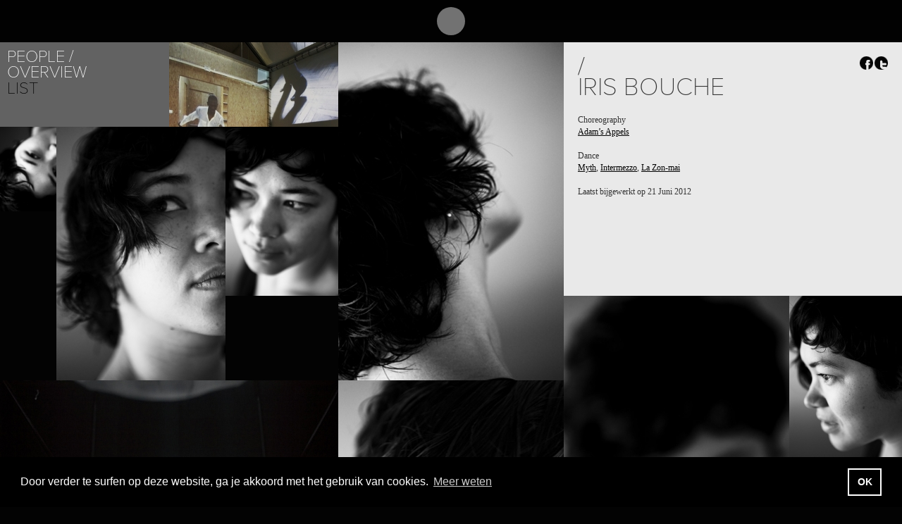

--- FILE ---
content_type: text/html; charset=UTF-8
request_url: https://www.east-man.be/nl/people/427/
body_size: 3321
content:
<!doctype html>
<!--[if lt IE 7]> <html class="no-js lt-ie9 lt-ie8 lt-ie7" lang="en"> <![endif]-->
<!--[if IE 7]>    <html class="no-js lt-ie9 lt-ie8" lang="en"> <![endif]-->
<!--[if IE 8]>    <html class="no-js lt-ie9" lang="en"> <![endif]-->
<!--[if gt IE 8]><!--> <html class="no-js" lang="en"> <!--<![endif]-->
<head>
  <meta charset="utf-8">
  <meta http-equiv="X-UA-Compatible" content="IE=edge,chrome=1">
  <title>Eastman  |  Overview</title>
		<base href="https://www.east-man.be/website/" />
	<link rel="shortcut icon" href="/website/favicon.ico" type="image/png">
	<link rel="icon" href="/website/favicon.png" type="image/png">
		<link rel="stylesheet" href="assets/content/stylesheets/main.css" type="text/css" />
	<!--[if lte IE 8]><link rel="stylesheet" href="assets/content/stylesheets/ie.css" type="text/css" /><![endif]-->
	<script src="assets/scripts/libs/modernizr-2.5.3.min.js"></script>
	<script type="text/javascript" src="https://use.typekit.com/zkv1eau.js"></script>
	<script type="text/javascript">try{Typekit.load();}catch(e){}</script>
</head>

<body>


<header id="header">
	<div id="l_wrapper_header" class="clearfix">

		<a href="https://www.east-man.be/nl/" id="logo"><b></b><span class="is_hidden">Eastman</span></a>

		<nav>
	<ul class='l_list_block clearfix'>
	<li><a href="https://www.east-man.be/nl/10/Eastman" target="_top">About</a></li>
	<li><a href="https://www.east-man.be/nl/14/Overview" target="_top">Projects</a></li>
	<li class="active"><a href="https://www.east-man.be/nl/people/Overview" target="_top">People</a></li>
	<li><a href="https://www.east-man.be/nl/19/Overview" target="_top">Places</a></li>
	<li><a href="https://www.east-man.be/nl/calendar/" target="_top">Calendar</a></li>
	<li class="last"><a href="https://www.east-man.be/nl/news/" target="_top">News</a></li>
	</ul>
</nav>
		<!--  -->

		<div class="nav_tools clearfix">
			<ul id="lang" class="l_list_block lang clearfix">
				<li><a href="https://www.east-man.be/fr/people/427/">FR</a></li> <li><a href="https://www.east-man.be/en/people/427/">EN</a></li> <li class="active"><a href="https://www.east-man.be/nl/people/427/">NL</a></li> 			</ul>

			<ul class="nav_level_2 l_list_block clearfix">
				<li class="sep is_align_bottom" id="js_search"><a href="#">Search</a></li>
				<li class="is_align_bottom"><a href="/nl/contact/">Contact</a></li>
				<!-- <li class="is_align_bottom" id="js_trigger_newsletter"><a href="#">Newsletter</a></li> -->
				<li><a href="https://www.facebook.com/pages/Eastman-Sidi-Larbi-Cherkaoui/110462892305225" target="_blank" id="ico_fb" class="ico"><span class="is_hidden">Facebook</span></a></li>
				<li><a href="https://vimeo.com/user6419485" id="ico_vimeo" class="ico" target="_blank"><span class="is_hidden">Vimeo</span></a></li>
				<li><a href="https://www.instagram.com/eastman_dancecompany/" id="ico_ig" class="ico" target="_blank"><span class="is_hidden">Instagram</span></a></li>
			</ul>
		</div>

	</div>
</header>

<div id="wrapper" >

	<div id="js_main" class="clearfix main masonry" role="main">
		<div class="l_item"><nav class="m_nav js_panel"><h1>People</h1>
	<ul>
	<li class="active"><a href="https://www.east-man.be/nl/people/Overview" target="_top">Overview</a></li>
	<li class="last"><a href="https://www.east-man.be/nl/18/List" target="_top">List</a></li>
	</ul>
</nav></div><div class="l_item l_sliding_projet_small js_sliding_top"><img src="https://www.east-man.be/website/images/dbfiles/3710/projet_small/02910035/Eastman-La-Zon-mai.jpg" height="120" width="240;" alt="Eastman - La Zon-mai"/><div class="l_bd projet_hover "><a href="https://www.east-man.be/nl/14/39/La-Zon-mai"><h2>Project&nbsp;/</h2><h3>La Zon-mai</h3></a></div></div>

<div class="l_item l_sliding_people_xlarge js_sliding_bottom no_link"><img src="https://www.east-man.be/website/images/dbfiles/817/people_xlarge/Eastman-.jpg" height="480" width="320;" alt="Eastman - "/></div>

<div class="l_item no_link"><div class="l_panel panel_info js_panel"><article><header class="clearfix"><h1> /<br />Iris Bouche</h1><ul class="l_float_right l_list_block social js_social"><li class="fb ico_social"><span class="is_hidden">Share on Facebook</span></li><li class="tw ico_social last"><span class="is_hidden">Share on Twitter</span></li></ul></header><div></div></article><div class="info first"></div><div class="info"><dl><dt>Choreography</dt><dd><a href="https://www.east-man.be/nl/14/34/Adams-Appels">Adam’s Appels</a></dd><dt>Dance</dt><dd><a href="https://www.east-man.be/nl/14/31/Myth">Myth</a>, <a href="https://www.east-man.be/nl/14/58/Intermezzo">Intermezzo</a>, <a href="https://www.east-man.be/nl/14/39/La-Zon-mai">La Zon-mai</a></dd></dl>Laatst bijgewerkt op 21 Juni 2012</div></div></div><div class="l_item l_sliding_people_small js_sliding_right no_link"><img src="https://www.east-man.be/website/images/dbfiles/826/people_small/Eastman-.jpg" height="120" width="80;" alt="Eastman - "/></div>

<div class="l_item l_sliding_people_large js_sliding_bottom no_link"><img src="https://www.east-man.be/website/images/dbfiles/820/people_large/Eastman-.jpg" height="360" width="240;" alt="Eastman - "/></div>

<div class="l_item l_sliding_people_xlarge js_sliding_left no_link"><img src="https://www.east-man.be/website/images/dbfiles/824/people_xlarge/Eastman-.jpg" height="480" width="320;" alt="Eastman - "/></div>

<div class="l_item l_sliding_people_regular js_sliding_left no_link"><img src="https://www.east-man.be/website/images/dbfiles/823/people_regular/Eastman-.jpg" height="240" width="160;" alt="Eastman - "/></div>

<div class="l_item l_sliding_projet_regular js_sliding_top"><img src="https://www.east-man.be/website/images/dbfiles/1733/projet_regular/02510075/Eastman-Intermezzo.jpg" height="240" width="480;" alt="Eastman - Intermezzo"/><div class="l_bd projet_hover "><a href="https://www.east-man.be/nl/14/58/Intermezzo"><h2>Project&nbsp;/</h2><h3>Intermezzo</h3></a></div></div>

<div class="l_item l_sliding_people_xlarge js_sliding_left no_link"><img src="https://www.east-man.be/website/images/dbfiles/144/people_xlarge/Eastman-.jpg" height="480" width="320;" alt="Eastman - "/></div>

<div class="l_item l_sliding_people_large js_sliding_left no_link"><img src="https://www.east-man.be/website/images/dbfiles/818/people_large/Eastman-.jpg" height="360" width="240;" alt="Eastman - "/></div>

<div class="l_item l_sliding_people_regular js_sliding_right no_link"><img src="https://www.east-man.be/website/images/dbfiles/825/people_regular/Eastman-.jpg" height="240" width="160;" alt="Eastman - "/></div>

<div class="l_item l_sliding_people_large js_sliding_bottom no_link"><img src="https://www.east-man.be/website/images/dbfiles/819/people_large/Eastman-.jpg" height="360" width="240;" alt="Eastman - "/></div>

<div class="l_item l_sliding_projet_small js_sliding_right"><img src="https://www.east-man.be/website/images/dbfiles/217/projet_small/7138860/Eastman-Adams-Appels.jpg" height="120" width="240;" alt="Eastman - Adam's Appels"/><div class="l_bd projet_hover "><a href="https://www.east-man.be/nl/14/34/Adams-Appels"><h2>Project&nbsp;/</h2><h3>Adam's Appels</h3></a></div></div>

<div class="l_item l_sliding_projet_regular js_sliding_top"><img src="https://www.east-man.be/website/images/dbfiles/240/projet_regular/Eastman-Myth.jpg" height="240" width="480;" alt="Eastman - Myth"/><div class="l_bd projet_hover "><a href="https://www.east-man.be/nl/14/31/Myth"><h2>Project&nbsp;/</h2><h3>Myth</h3></a></div></div>

<div class="l_item l_sliding_people_small js_sliding_left no_link"><img src="https://www.east-man.be/website/images/dbfiles/827/people_small/Eastman-.jpg" height="120" width="80;" alt="Eastman - "/></div>

<div class="l_item l_sliding_people_regular js_sliding_bottom no_link"><img src="https://www.east-man.be/website/images/dbfiles/822/people_regular/Eastman-.jpg" height="240" width="160;" alt="Eastman - "/></div>

	</div>

</div>





	<footer>
		<ul>
			<li>© eastman2012</li>
			<li><script type="text/javascript">document.write(
"<n uers=\"znvygb:&#k69;&#k6R;&#k66;&#k6S;&#k40;&#k65;&#k61;&#k73;&#k74;&#k2Q;&#k6Q;&#k61;&#k6R;&#k2R;&#k62;&#k65;\">vasb\100rnfg-zna\056or<\057n>".replace(/[a-zA-Z]/g, function(c){return String.fromCharCode((c<="Z"?90:122)>=(c=c.charCodeAt(0)+13)?c:c-26);}));
</script></li>
			<li>photo <a href="https://www.koenbroos.be/" target="_blank">Koen Broos</a> (tenzij anders aangegeven)</li>
			<li class="last"><a href="https://www.tentwelve.com/" target="_blank">website by Tentwelve</a></li>
		</ul>
	</footer>

	<div class="newsletter_box no_link" id="js_newsletter" style="display:none">

		<form id="newsletter_form" action="https://www.east-man.be/website/process.newsletter.subscribe.php" method="post">
			<h1>Newsletter</h1>
			<p id="newsletter_form_message"></p>
			<fieldset>
				<div class="wrapper_txt"><label for="name">Naam</label><input type="text" id="name" name="name" class="txt"></div>
				<div class="wrapper_txt"><label for="email">E-mail</label><input type="text" id="email" name="email" class="txt"></div>
				<div class="checkbox_wrapper">
					<div class="clearfix">
						<input type="checkbox" id="newsletter_general" name="newsletter_general" value="1">
						<label for="newsletter_general">Subscribe to the general newsletter</label>
						<br />
						<input type="checkbox" id="newsletter_pro" name="newsletter_pro" value="1">
						<label for="newsletter_pro">Subscribe to the professional newsletter</label>
					</div>
				</div>
				<input type="submit" value="Subscribe" class="submit">
			</fieldset>
			<a href="javascript:void(0);" id="btnUnsubscribe">Uitschrijving</a>
		</form>

		<form id="newsletter_unsubscribe_form" action="https://www.east-man.be/website/process.newsletter.unsubscribe.php" method="post">
			<h1>Uitschrijving</h1>
			<p id="newsletter_unsubscribe_form_message"></p>
			<fieldset>
				<div class="wrapper_txt"><label for="email">E-mail</label><input type="text" id="unsubscribe_email" name="email" class="txt"></div>
				<input type="submit" value="Unubscribe" class="submit">
			</fieldset>
			<a href="javascript:void(0);" id="btnSubscribeBack">&lt;&nbsp;terug</a>
		</form>


	</div><!-- .newsletter_box -->

<!-- Grab Google CDN's jQuery, with a protocol relative URL; fall back to local if offline -->
<script src="//ajax.googleapis.com/ajax/libs/jquery/1.7.1/jquery.min.js"></script>
<script>window.jQuery || document.write('<script src="assets/scripts/libs/jquery-1.7.1.min.js"><\/script>')</script>
<script src="https://www.east-man.be/website/assets/scripts/search.js.php?lng=nl"></script>

<link rel="stylesheet" type="text/css" href="//cdnjs.cloudflare.com/ajax/libs/cookieconsent2/3.1.1/cookieconsent.min.css" />
<script src="//cdnjs.cloudflare.com/ajax/libs/cookieconsent2/3.1.1/cookieconsent.min.js"></script>
<script>
	window.addEventListener("load", function(){
		window.cookieconsent.initialise({
			"palette": {
				"popup": {
					"background": "#000"
				},
				"button": {
					"background": "transparent",
					"text": "#fff",
					"border": "#fff"
				}
			},
			"content": {
				"message": "Door verder te surfen op deze website, ga je akkoord met het gebruik van cookies.",
				"dismiss": "OK",
				"link": "Meer weten",
				"href": "/nl/63/",
 				'target': '_self'
			}
		})});
</script>

	<script src="https://www.east-man.be/min/f=website/assets/scripts/libs/jquery.masonry.min.js,website/assets/scripts/libs/jquery.imagesloaded.min.js,website/assets/scripts/libs/jquery.transit.min.js,website/assets/scripts/libs/jquery.colorbox.js,website/assets/scripts/libs/jquery.hoverIntent.minified.js,website/assets/scripts/libs/jquery.dataTables.min.js,website/assets/scripts/base.js"></script>

		<script type="text/javascript">
		 var _gaq = _gaq || [];
		 _gaq.push(['_setAccount', 'UA-33000461-1']);
		 _gaq.push(['_trackPageview']);
	 
		 (function() {
		   var ga = document.createElement('script'); ga.type = 'text/javascript'; ga.async = true;
		   ga.src = ('https:' == document.location.protocol ? 'https://ssl' : 'http://www') + '.google-analytics.com/ga.js';
		   var s = document.getElementsByTagName('script')[0]; s.parentNode.insertBefore(ga, s);
		 })();
		</script>
</body>
</html>


--- FILE ---
content_type: text/html; charset=UTF-8
request_url: https://www.east-man.be/website/assets/scripts/search.js.php?lng=nl
body_size: 559
content:

// launch the research box in the layout
function launchSearch() {

	$("#js_search").on('click', function(event) {
		event.preventDefault();
		var $container = $('.main'),
		searchBox = '<div class="l_item search_box no_link"><form id="searchForm" action="https://www.east-man.be/nl/search/" method="GET"><label for="search">Search</label><input type="text" id="search" name="keyword"><input type="submit" value="Launch Search" class="submit"></form></div>'; // the html to be injected in the dom
		if ($(".search_box").length == 0) { // if the box exist already in the dom, don't load again
			if ($("body").hasClass("no_masonry")) {// if where are not in masonry, inject in
				$("#main").prepend( searchBox );
			} else {
				$container.prepend( searchBox ).masonry( 'reload' );
			}
		};

		$('#searchForm').on('submit', function(e) {
	  		e.preventDefault();
			document.location = this.action + '&keyword=' + this.keyword.value;
			return false;
		});

	});

	$('#searchForm').on('submit', function(e) {
 		e.preventDefault();
		document.location = this.action + '&keyword=' + this.keyword.value;
		return false;
	});


};


--- FILE ---
content_type: text/css
request_url: https://www.east-man.be/website/assets/content/stylesheets/main.css
body_size: 6233
content:
*{padding:0;margin:0}article,aside,details,figcaption,figure,footer,header,hgroup,nav,section{display:block}html,button,input,textarea{font-family:Garamond,Baskerville,"Baskerville Old Face","Hoefler Text","Times New Roman",serif;color:#333}body{background:#030303;line-height:17px;width:100%}* html{font-size:75%}html{font-size:12px;line-height:1.41667em}a{color:#fff;text-decoration:none}a:hover{color:#fff}a:hover{text-decoration:underline}a img{border:none}img{display:block}img,embed,object,video{max-width:100%}ul,ol{list-style:none}table{border-collapse:collapse;border-spacing:0;width:100%;color:#000;font-family:"proxima-nova",sans-serif;text-transform:uppercase}table th,table td{font-size:1.33333em;line-height:1.0625em}table th{text-align:left;font-weight:normal}dl a{color:#666;text-decoration:underline}dl a:hover{color:#666;text-decoration:none}dd{margin-bottom:1.41667em}.l_float_left{float:left}.l_float_right{float:right}.l_list_block li{float:left;margin-right:15px}.l_list_block li.last{margin-right:none}#wrapper{position:relative;min-width:960px;margin:auto}#header{height:60px;width:100%;position:fixed;background:-moz-linear-gradient(top, rgba(0,0,0,0.65) 0%, rgba(0,0,0,0) 100%);background:-webkit-gradient(linear, left top, left bottom, color-stop(0%, rgba(0,0,0,0.65)), color-stop(100%, rgba(0,0,0,0)));background:-webkit-linear-gradient(top, rgba(0,0,0,0.65) 0%, rgba(0,0,0,0) 100%);background:-o-linear-gradient(top, rgba(0,0,0,0.65) 0%, rgba(0,0,0,0) 100%);background:-ms-linear-gradient(top, rgba(0,0,0,0.65) 0%, rgba(0,0,0,0) 100%);background:linear-gradient(top, rgba(0,0,0,0.65) 0%,rgba(0,0,0,0) 100%);filter:progid:DXImageTransform.Microsoft.gradient(startColorstr='#a6000000', endColorstr='#00000000',GradientType=0 );z-index:2}#l_wrapper_header{height:40px;width:960px;margin:0 auto;padding-top:10px;overflow:hidden;zoom:1}.main{padding-top:60px}#main{width:960px;margin:0 auto;position:relative}article{margin-bottom:24px}.l_item{float:left;position:relative;cursor:pointer;overflow:hidden}.l_item .l_bd{position:absolute;overflow:hidden;zoom:1;top:0;left:0;height:100%;width:100%}.l_item .l_bd a{display:block;height:100%;padding:10px;text-decoration:none}.l_item .l_bd_small h2,.l_item .l_bd_small h3{visibility:hidden}.js #js_main .l_item{opacity:0}.no-js .l_item .l_bd{display:block}.no_link{cursor:default}.l_video{width:480px}.l_sliding_projet_small{height:120px;width:240px}.l_sliding_projet_small .l_bd{height:120px;width:240px;display:block}.l_sliding_projet_small.js_sliding_left .l_bd{left:-240px}.l_sliding_projet_small.js_sliding_right .l_bd{right:-240px;left:auto}.l_sliding_projet_small.js_sliding_top .l_bd{top:-120px}.l_sliding_projet_small.js_sliding_bottom .l_bd{bottom:-120px;top:auto}.l_sliding_projet_regular{height:240px;width:480px}.l_sliding_projet_regular .l_bd{height:240px;width:480px;display:block}.l_sliding_projet_regular.js_sliding_left .l_bd{left:-480px}.l_sliding_projet_regular.js_sliding_right .l_bd{right:-480px;left:auto}.l_sliding_projet_regular.js_sliding_top .l_bd{top:-240px}.l_sliding_projet_regular.js_sliding_bottom .l_bd{bottom:-240px;top:auto}.l_sliding_projet_xlarge{height:600px;width:960px}.l_sliding_projet_xlarge .l_bd{height:600px;width:960px;display:block}.l_sliding_projet_xlarge .l_bd p{font-family:"proxima-nova",sans-serif;text-transform:uppercase;font-size:2em;line-height:1.41667em;line-height:20px;text-indent:0;color:#030303}.l_sliding_projet_xlarge.js_sliding_left .l_bd{left:-960px}.l_sliding_projet_xlarge.js_sliding_right .l_bd{right:-960px;left:auto}.l_sliding_projet_xlarge.js_sliding_top .l_bd{top:-600px}.l_sliding_projet_xlarge.js_sliding_bottom .l_bd{bottom:-600px;top:auto}.banner_hover p{font-family:"proxima-nova",sans-serif;text-transform:uppercase;font-size:2em;line-height:1.41667em;line-height:20px;text-indent:0;color:#030303}.l_sliding_people_small{height:120px;width:80px}.l_sliding_people_small .l_bd{height:120px;width:80px;display:block}.l_sliding_people_small.js_sliding_left .l_bd{left:-80px}.l_sliding_people_small.js_sliding_right .l_bd{right:-80px;left:auto}.l_sliding_people_small.js_sliding_top .l_bd{top:-120px}.l_sliding_people_small.js_sliding_bottom .l_bd{bottom:-120px;top:auto}.l_sliding_people_regular{height:240px;width:160px}.l_sliding_people_regular .l_bd{height:240px;width:160px;display:block}.l_sliding_people_regular.js_sliding_left .l_bd{left:-160px}.l_sliding_people_regular.js_sliding_right .l_bd{right:-160px;left:auto}.l_sliding_people_regular.js_sliding_top .l_bd{top:-240px}.l_sliding_people_regular.js_sliding_bottom .l_bd{bottom:-240px;top:auto}.l_sliding_people_large{height:360px;width:240px}.l_sliding_people_large .l_bd{height:360px;width:240px;display:block}.l_sliding_people_large.js_sliding_left .l_bd{left:-240px}.l_sliding_people_large.js_sliding_right .l_bd{right:-240px;left:auto}.l_sliding_people_large.js_sliding_top .l_bd{top:-360px}.l_sliding_people_large.js_sliding_bottom .l_bd{bottom:-360px;top:auto}.l_sliding_people_xlarge{height:480px;width:320px}.l_sliding_people_xlarge .l_bd{height:480px;width:320px;display:block}.l_sliding_people_xlarge.js_sliding_left .l_bd{left:-320px}.l_sliding_people_xlarge.js_sliding_right .l_bd{right:-320px;left:auto}.l_sliding_people_xlarge.js_sliding_top .l_bd{top:-480px}.l_sliding_people_xlarge.js_sliding_bottom .l_bd{bottom:-480px;top:auto}.l_sliding_place_small{height:120px;width:160px}.l_sliding_place_small .l_bd{height:120px;width:160px;display:block}.l_sliding_place_small.js_sliding_left .l_bd{left:-160px}.l_sliding_place_small.js_sliding_right .l_bd{right:-160px;left:auto}.l_sliding_place_small.js_sliding_top .l_bd{top:-120px}.l_sliding_place_small.js_sliding_bottom .l_bd{bottom:-120px;top:auto}.l_sliding_place_regular{height:240px;width:320px}.l_sliding_place_regular .l_bd{height:240px;width:320px;display:block}.l_sliding_place_regular.js_sliding_left .l_bd{left:-320px}.l_sliding_place_regular.js_sliding_right .l_bd{right:-320px;left:auto}.l_sliding_place_regular.js_sliding_top .l_bd{top:-240px}.l_sliding_place_regular.js_sliding_bottom .l_bd{bottom:-240px;top:auto}.l_sliding_banner_large{height:600px;width:960px}.l_sliding_banner_large .l_bd{height:600px;width:960px;display:block}.l_sliding_banner_large.js_sliding_left .l_bd{left:-960px}.l_sliding_banner_large.js_sliding_right .l_bd{right:-960px;left:auto}.l_sliding_banner_large.js_sliding_top .l_bd{top:-600px}.l_sliding_banner_large.js_sliding_bottom .l_bd{bottom:-600px;top:auto}.l_sliding_banner_regular{height:240px;width:480}.l_sliding_banner_regular .l_bd{height:240px;width:480px;display:block}.l_sliding_banner_regular.js_sliding_left .l_bd{left:-480px}.l_sliding_banner_regular.js_sliding_right .l_bd{right:-480px;left:auto}.l_sliding_banner_regular.js_sliding_top .l_bd{top:-240px}.l_sliding_banner_regular.js_sliding_bottom .l_bd{bottom:-240px;top:auto}.l_vid{height:199px}.l_panel{background:#e9e9e9;width:440px;padding:20px}.l_panel_list{width:720px;margin-bottom:20px}.l_panel_alt{background:#939393;width:380px;padding:10px}.l_list_result_item,.l_list_projet_item,.l_list_node_item{position:relative}.l_list_result_item a:hover,.l_list_projet_item a:hover,.l_list_node_item a:hover{text-decoration:none}.l_list_result_item img,.l_list_projet_item img,.l_list_node_item img{float:left}.l_list_result_item .bd,.l_list_projet_item .bd,.l_list_node_item .bd{float:left;padding:10px 10px 0 10px}.l_img{margin:0 0 10px 0;float:left}.l_list_people_item{background:#3c3c3c;position:relative}.l_list_people_item img{float:left}.l_list_people_item a:hover{text-decoration:none}.l_list_people_item .bd{height:110px;width:620px;float:right;padding:10px 10px 0 10px}.l_list_place_item{background:#939393;position:relative}.l_list_place_item img{float:left}.l_list_place_item a:hover{text-decoration:none}.l_list_place_item .bd{height:110px;width:540px;float:right;padding:10px 10px 0 10px}footer{position:fixed;bottom:8px;right:10px}h1,h2,h3{font-family:"proxima-nova",sans-serif;text-transform:uppercase;font-weight:normal}h1{font-size:3em;line-height:0.83333em;margin-bottom:18px}.m_nav h1{font-size:2em;line-height:0.92083em;color:#fff;margin-bottom:0}.m_nav h1:after{content:" /"}h2,h3{font-size:2em;line-height:0.92083em;line-height:24px;color:#fff}.l_sliding_projet_small .l_bd a,.l_sliding_people_regular .l_bd a,.l_sliding_place_small .l_bd a{padding:5px}.l_sliding_projet_small h2,.l_sliding_projet_small h3,.l_sliding_people_regular h2,.l_sliding_people_regular h3,.l_sliding_place_small h2,.l_sliding_place_small h3{font-size:1.33333em;line-height:1.59375em;line-height:16px}h4{font-size:12px;line-height:16px;font-weight:normal;margin-bottom:16px}p{text-indent:2em}p:first-child{text-indent:0}.text_result h1{margin-bottom:0;font-size:2em;line-height:0.92083em;line-height:20px;color:#fff}.text_result h1:after{content:" /"}.text_result h2 strong{font-weight:normal;color:#030303}.text_result p{font-family:"proxima-nova",sans-serif;text-transform:uppercase;font-size:2em;line-height:1.41667em;line-height:20px;text-indent:0;color:#030303}.panel_info a{color:#030303;text-decoration:underline}.panel_info a:hover{color:#030303}nav{font-family:"proxima-nova",sans-serif;text-transform:uppercase}header nav{float:left;margin-left:30px;display:none;padding-top:8px}header nav li{font-size:1.66667em;line-height:1.19em;color:#fff;margin-right:6px !important}header nav li:after{content:" /"}header nav li.last{margin-right:0 !important}header nav li.last:after{content:""}.no-js header nav,.touch header nav{margin-left:20px;display:block}.nav_level_2{margin-top:9px;font-size:1em;line-height:1.41667em}.nav_level_2 li{margin-right:3px}.nav_level_2 .is_align_bottom{padding-top:5px}.nav_level_2 .sep{background:url("[data-uri]") no-repeat right 13px;padding:5px 6px 0 0}.nav_level_2 .ico{display:block;width:17px;height:17px;background-image:url(../img/ico/sprite_social_ico.png)}.no-js .nav_level_2{display:block}#ico_fb{background-position:-17px 0;margin:0 4px 0 7px}#ico_yt{background-position:0 0}#ico_ig{background-position:-194px 0;margin:0 4px 0 7px}.m_nav{width:220px;padding:10px;background:#626262}.m_nav li.active>a{color:#fff}.m_nav li li a{font-size:1.5em;line-height:0.94444em}.m_nav a{color:#030303;font-size:2em;line-height:0.92083em}.m_nav a:hover{text-decoration:none;color:#fff}.m_nav h1 a{font-size:1em;line-height:0.92083em;color:#fff}.nav_tools{float:right;position:relative;display:none}.no-js .nav_tools,.touch .nav_tools{display:block}.lang{font-family:"proxima-nova",sans-serif;position:absolute;right:70px;top:2px;width:5em;font-size:1em;line-height:1.41667em}.lang li{color:#fff;margin-right:5px !important}.lang li:after{content:" /"}.lang .active{display:none}footer li{color:#c4c4c4;float:left;padding:0 6px 0 4px;font-size:1em;line-height:1.41667em;background:url("[data-uri]") no-repeat right 8px}footer li.last{background:none;padding:0 0 0 4px}footer a{color:#c4c4c4}#logo{background-image:url(../img/bg/logo_title.png);background-repeat:no-repeat;background-position:45px 14px;height:41px;width:41px;display:block;margin-left:460px;float:left}#logo b{background:#727272;height:40px;border-radius:20px;width:40px;display:block}.no-js #logo,.touch #logo{width:120px;margin-left:0}.no-js #logo b,.touch #logo b{background:#fff}.people_hover{background:#3c3c3c}.projet_hover,.highlight_hover{background:#626262}.place_hover,.places_hover{background:#939393}.banner_hover{background:#c4c4c4}.panel h2,.panel h3{font-size:2.4em;line-height:20px}.list_projet_item,.l_list_projet_item{background:#626262}.list_projet_item .bd,.l_list_projet_item .bd{width:460px;float:right;height:110px}.list_people_item{background:#3c3c3c}.list_people_item .bd{width:620px}.list_place_item{background:#939393}.list_place_item .bd{width:540px}.l_list_node_item{background:#e9e9e9}.l_list_node_item .bd{width:540px;float:right;height:110px}.l_list_node_item .bd h1,.l_list_node_item .bd h2{color:#030303}.social{position:absolute;top:20px;right:20px}.social_deep{position:absolute;top:10px;right:10px}.vid_info{color:#fff}.search_box{background:#c4c4c4;padding:10px;height:100px;width:220px}.js #js_main .search_box{opacity:1}.no_masonry .search_box{position:absolute;left:0;top:180px}label,#search{text-transform:uppercase;font-family:"proxima-nova",sans-serif;font-size:2em;line-height:0.92083em}label{color:#fff}label:after{content:" /"}#search{background:#a9a9a9;border:none;height:24px;display:block;color:#fff;width:100%}.submit{color:#fff;text-indent:-9999px;border:none;background:url([data-uri]) no-repeat;height:29px;width:15px;margin:2px 0 10px 2px;display:block;cursor:pointer}#newsletter_unsubscribe_form{display:none}#newsletter_form_message,#newsletter_unsubscribe_form_message{text-indent:0;margin:8px 0}#newsletter_form_message.error,#newsletter_unsubscribe_form_message.error{color:#c11}#newsletter_form_message.success,#newsletter_unsubscribe_form_message.success{color:green}#close_newsletter{position:absolute;right:5px;top:5px;height:9px;width:9px;background:url([data-uri])}.js #js_main #box_newsletter{opacity:1}.newsletter_box{background:#c4c4c4;padding:10px;height:220px;width:220px}.newsletter_box h1{text-transform:uppercase;font-family:"proxima-nova",sans-serif;font-size:2em;line-height:0.92083em;color:#fff;margin-bottom:0}.newsletter_box h1:after{content:" /"}.newsletter_box div{margin-bottom:1px}.newsletter_box .wrapper_txt{position:relative}.newsletter_box .wrapper_txt label{text-transform:uppercase;color:#fff;font-size:2em;line-height:0.92083em;font-family:"proxima-nova",sans-serif;position:absolute;left:1px;top:1px}.newsletter_box .wrapper_txt label:after{content:""}.newsletter_box input.txt{background-color:#a9a9a9;border:none 0;height:24px;width:100%;text-transform:uppercase;color:#fff;font-size:2em;line-height:0.92083em;font-family:"proxima-nova",sans-serif}fieldset{border:none}.checkbox_wrapper{margin-top:17px}.checkbox_wrapper div{margin-bottom:10px}.checkbox_wrapper input{float:left;margin:2px 5px 0 0}.checkbox_wrapper label{font-size:1em;line-height:1.41667em;font-family:Garamond,Baskerville,"Baskerville Old Face","Hoefler Text","Times New Roman",serif;text-transform:none;float:left;width:90%}.checkbox_wrapper label:after{content:""}.placeholder{color:#fff}input::-webkit-input-placeholder{color:#fff;text-transform:uppercase}.ico_social{display:block;width:19px;height:19px;background-image:url(../img/ico/sprite_ico_social.png);margin-right:2px !important}.fb{background-position:0 0}.tw{background-position:19px 0}.tw.last{margin-right:0 !important}.masonry,.masonry .masonry-brick{-webkit-transition-duration:0.7s;-moz-transition-duration:0.7s;-o-transition-duration:0.7s;transition-duration:0.7s}.masonry{-webkit-transition-property:height,width;-moz-transition-property:height,width;-o-transition-property:height,width;transition-property:height,width}.masonry .masonry-brick{-webkit-transition-property:left,right,top;-moz-transition-property:left,right,top;-o-transition-property:left,right,top;transition-property:left,right,top}.debug{background:#fff;color:#000;position:absolute;top:0;left:0;width:100%;height:400px;z-index:50}.dataTables_wrapper{clear:both;position:relative}.agenda{background:url(../img/bg/bg_agenda.png) repeat-y;margin:0 0 13px 0;clear:both;table-layout:fixed}.agenda tbody tr:hover{cursor:pointer}.agenda th,.agenda td{width:140px}.agenda th{cursor:pointer;padding:10px 10px 30px 10px}.agenda td{padding:5px 10px;vertical-align:top}.agenda .date,.agenda .projet,.agenda .place{color:#fff}.agenda .projet,.agenda .place{width:220px}.agenda .date{width:140px}.agenda .hover td{background:#ff0;color:#000}.agenda .hover td a{color:#000}.agenda .hover td a:hover{text-decoration:none}.agenda .sorting{background:url(../img/ico/sort_both.png) no-repeat 95% 10px}.agenda .sorting_desc{background:url(../img/ico/sort_desc.png) no-repeat 95% 20px}.agenda .sorting_asc{background:url(../img/ico/sort_asc.png) no-repeat 95% 10px}.dataTables_info{color:#fff;font-size:1em;line-height:1.41667em;float:left;margin-right:10px;margin-left:240px}.dataTables_info:after{content:" /"}.dataTables_paginate{margin-bottom:10px;float:right;font-size:1.33333em;line-height:1.0625em}.paginate_disabled_previous,.paginate_disabled_next{display:none}.paginate_enabled_previous,.paginate_enabled_next{cursor:pointer;font-family:"proxima-nova",sans-serif;text-transform:uppercase;font-size:1.33333em;line-height:1.0625em}.paginate_enabled_previous{background:url(../img/ico/ico_arrow_left.png) no-repeat center left;padding:0 0 0 14px;margin-right:4px}.paginate_enabled_previous:after{content:" /"}.paginate_enabled_next{background:url(../img/ico/ico_arrow_right.png) no-repeat center right;padding:0 14px 0 0}.dataTables_length{float:left}.dataTables_filter{float:left;margin-bottom:10px}.dataTables_length label,.dataTables_filter label{text-transform:inherit;font-family:Garamond,Baskerville,"Baskerville Old Face","Hoefler Text","Times New Roman",serif;font-size:1em;line-height:1.41667em}.dataTables_length label:after,.dataTables_filter label:after{content:""}.dataTables_filter input{background:#a9a9a9;border:none;height:16px;line-height:16px;width:160px;font-size:16px;text-transform:uppercase;color:#fff;font-family:"proxima-nova",sans-serif}.dataTables_empty{background:#ff0}.calendar_projet{color:#fff;table-layout:fixed;margin-bottom:1.41667em}.calendar_projet th{padding:0 0 36px 0}.calendar_projet td{vertical-align:top}.calendar_projet td a{color:#fff}.calendar_projet strong{font-weight:normal;white-space:nowrap;text-transform:none;font-family:Garamond,Baskerville,"Baskerville Old Face","Hoefler Text","Times New Roman",serif;font-size:0.75em;line-height:1.41667em}.calendar_projet .align_right{text-align:right}.calendar_projet .y{padding-right:13px}.calendar_projet .more{text-transform:lowercase;font-family:Garamond,Baskerville,"Baskerville Old Face","Hoefler Text","Times New Roman",serif;font-size:1em;line-height:1.41667em;padding-top:1.41667em}.calendar_projet .more a{text-decoration:underline;color:#fff}.search_people_list li.current a{color:#fff}.search_people_list a{font-size:1.41667em;line-height:1em}.alpha_list li{float:left;margin:0 5px 0 0}.role_list li.current a{background-position:0 -14px}.role_list a{background-image:url(../img/ico/ico_list_role.png);background-repeat:no-repeat;background-position:0 4px;padding:0 0 0 18px}.role_list a:hover{background-position:0 -14px}.info.first{margin-bottom:1.41667em}#PreviewAlert{overflow:hidden;*zoom:1;background:#fa58f4;padding:10px;font-family:arial}#PreviewAlert a{float:left;font-size:15px}#PreviewAlert form{float:right}#PreviewAlert label{font-size:15px;text-transform:lowercase;font-family:arial}#PreviewAlert label:after{content:""}.clearfix:after,.line:after{visibility:hidden;display:block;font-size:0;content:" ";clear:both;height:0}*:first-child+html .clearfix{zoom:1}.is_hidden{position:absolute;left:-9999px}@media print{*{background:transparent !important;color:#000 !important;box-shadow:none !important;text-shadow:none !important;filter:none !important;-ms-filter:none !important}a,a:visited{text-decoration:underline}a[href]:after{content:" (" attr(href) ")"}abbr[title]:after{content:" (" attr(title) ")"}pre,blockquote{border:1px solid #999;page-break-inside:avoid}thead{display:table-header-group}tr,img{page-break-inside:avoid}max-width:100% !important;@page{margin:0.5cm}p,h2,h3{orphans:3;widows:3}h2,h3{page-break-after:avoid}}#colorbox,#cboxOverlay,#cboxWrapper{position:absolute;top:0;left:0;z-index:9999;overflow:hidden}#cboxOverlay{position:fixed;width:100%;height:100%}#cboxMiddleLeft,#cboxBottomLeft{clear:left}#cboxContent{position:relative}#cboxLoadedContent{overflow:auto}#cboxTitle{margin:0}#cboxLoadingOverlay,#cboxLoadingGraphic{position:absolute;top:0;left:0;width:100%;height:100%}#cboxPrevious,#cboxNext,#cboxClose,#cboxSlideshow{cursor:pointer}.cboxPhoto{float:left;margin:auto;border:0;display:block}#colorbox,#cboxContent,#cboxLoadedContent{box-sizing:content-box}#cboxOverlay{background:url(../img/plugins/overlay.png) repeat 0 0}#cboxTopLeft{width:21px;height:21px;background:url(../img/plugins/controls.png) no-repeat -101px 0}#cboxTopRight{width:21px;height:21px;background:url(../img/plugins/controls.png) no-repeat -130px 0}#cboxBottomLeft{width:21px;height:21px;background:url(../img/plugins/controls.png) no-repeat -101px -29px}#cboxBottomRight{width:21px;height:21px;background:url(../img/plugins/controls.png) no-repeat -130px -29px}#cboxMiddleLeft{width:21px;background:url(../img/plugins/controls.png) left top repeat-y}#cboxMiddleRight{width:21px;background:url(../img/plugins/controls.png) right top repeat-y}#cboxTopCenter{height:21px;background:url(../img/plugins/border.png) 0 0 repeat-x}#cboxBottomCenter{height:21px;background:url(../img/plugins/border.png) 0 -29px repeat-x}#cboxContent{background:#e9e9e9;overflow:hidden}.cboxIframe{background:#e9e9e9}#cboxError{padding:50px;border:1px solid #ccc}#cboxLoadedContent{margin-bottom:28px}#cboxTitle{position:absolute;bottom:4px;left:0;text-align:center;width:100%;color:#949494}#cboxCurrent{position:absolute;bottom:4px;left:58px;color:#949494}#cboxSlideshow{position:absolute;bottom:4px;right:30px;color:#0092ef}#cboxPrevious{position:absolute;bottom:0;left:0;background:url(../img/plugins/controls.png) no-repeat -75px 0;width:25px;height:25px;text-indent:-9999px}#cboxPrevious:hover{background-position:-75px -25px}#cboxNext{position:absolute;bottom:0;left:27px;background:url(../img/plugins/controls.png) no-repeat -50px 0;width:25px;height:25px;text-indent:-9999px}#cboxNext:hover{background-position:-50px -25px}#cboxLoadingOverlay{background:url(../img/plugins/loading_background.png) no-repeat center center}#cboxLoadingGraphic{background:url(../img/plugins/loading.gif) no-repeat center center}#cboxClose{position:absolute;bottom:0;right:0;background:url(../img/plugins/controls.png) no-repeat -25px 0;width:25px;height:25px;text-indent:-9999px}#cboxClose:hover{background-position:-25px -25px}.cboxIE #cboxTopLeft,.cboxIE #cboxTopCenter,.cboxIE #cboxTopRight,.cboxIE #cboxBottomLeft,.cboxIE #cboxBottomCenter,.cboxIE #cboxBottomRight,.cboxIE #cboxMiddleLeft,.cboxIE #cboxMiddleRight{filter:progid:DXImageTransform.Microsoft.gradient(startColorstr=#00FFFFFF,endColorstr=#00FFFFFF)}
